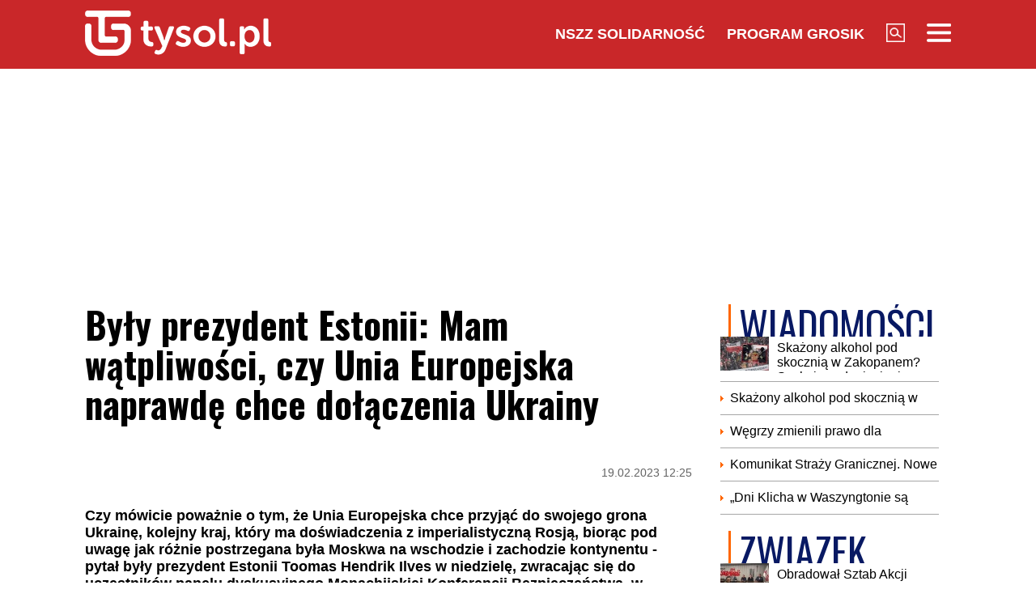

--- FILE ---
content_type: text/html; charset=UTF-8
request_url: https://www.tysol.pl/a99727-byly-prezydent-estonii-mam-watpliwosci-czy-unia-europejska-naprawde-chce-dolaczenia-ukrainy
body_size: 17545
content:
<!DOCTYPE html>
<html lang="pl">
<head>
  <title>Były prezydent Estonii: Mam wątpliwości, czy Unia Europejska naprawdę chce dołączenia Ukrainy</title>
  <meta http-equiv="content-type" content="text/html;charset=UTF-8" />
  <meta charset="utf-8" />
  <meta name="viewport" content="width=device-width, initial-scale=1.0, maximum-scale=1.0, user-scalable=no" />
  <meta http-equiv="Refresh" content="900" />
    <meta name="robots" content="max-image-preview:large"/>
  <meta name="description" content="Czy m&oacute;wicie poważnie o tym, że Unia Europejska chce przyjąć do swojego grona Ukrainę, kolejny kraj, kt&oacute;ry ma doświadczenia z imperialistyczną Rosją, biorąc pod uwagę jak r&oacute;żnie postrzegana była Moskwa na wschodzie i zachodzie kontynentu - pytał były prezydent Estonii Toomas Hendrik Ilves w niedzielę, zwracając się do uczestnik&oacute;w panelu dyskusyjnego Monachijskiej Konferencji Bezpieczeństwa, w kt&oacute;rym wziął udział szef dyplomacji UE Josep Borrell."/>
  <meta name="keywords" content="Estonia,UE,Ukraina,Polska"/>
  <meta property="og:type" content="article"/>
  <meta property="og:locale" content="pl_PL"/>
  <meta property="og:site_name" content="TYSOL.PL"/>
  <meta property="fb:app_id" content="356821701417716"/>
  <meta property="og:title" content="Były prezydent Estonii: Mam wątpliwości, czy Unia Europejska naprawdę chce dołączenia Ukrainy"/>
  <meta property="og:description" content="Czy m&oacute;wicie poważnie o tym, że Unia Europejska chce przyjąć do swojego grona Ukrainę, kolejny kraj, kt&oacute;ry ma doświadczenia z imperialistyczną Rosją, biorąc pod uwagę jak r&oacute;żnie postrzegana była Moskwa na wschodzie i zachodzie kontynentu - pytał były prezydent Estonii Toomas Hendrik Ilves w niedzielę, zwracając się do uczestnik&oacute;w panelu dyskusyjnego Monachijskiej Konferencji Bezpieczeństwa, w kt&oacute;rym wziął udział szef dyplomacji UE Josep Borrell."/>
  <meta property="og:image" content="https://www.tysol.pl/imgcache/1200x630/c/uploads/news/99727/16768060491a8ade8a26fe3b790ab589.png"/>
  <meta property="og:image:width" content="1200"/>
  <meta property="og:image:height" content="630"/>
  <meta property="og:image:alt" content="Były prezydent Estonii: Mam wątpliwości, czy Unia Europejska naprawdę chce dołączenia Ukrainy"/>
  <meta property="og:published_time" content="Sun, 19 Feb 2023 12:25:00 +0100"/>
  <meta property="og:url" content="/a99727-byly-prezydent-estonii-mam-watpliwosci-czy-unia-europejska-naprawde-chce-dolaczenia-ukrainy"/>
  <meta name="twitter:card" content="summary_large_image"/>
  <meta name="twitter:title" content="Były prezydent Estonii: Mam wątpliwości, czy Unia Europejska naprawdę chce dołączenia Ukrainy"/>
  <meta name="twitter:description" content="Czy m&oacute;wicie poważnie o tym, że Unia Europejska chce przyjąć do swojego grona Ukrainę, kolejny kraj, kt&oacute;ry ma doświadczenia z imperialistyczną Rosją, biorąc pod uwagę jak r&oacute;żnie postrzegana była Moskwa na wschodzie i zachodzie kontynentu - pytał były prezydent Estonii Toomas Hendrik Ilves w niedzielę, zwracając się do uczestnik&oacute;w panelu dyskusyjnego Monachijskiej Konferencji Bezpieczeństwa, w kt&oacute;rym wziął udział szef dyplomacji UE Josep Borrell."/>
  <meta name="twitter:image" content="https://www.tysol.pl/imgcache/1200x630/c/uploads/news/99727/16768060491a8ade8a26fe3b790ab589.png"/>
  <meta name="twitter:image:alt" content="Były prezydent Estonii: Mam wątpliwości, czy Unia Europejska naprawdę chce dołączenia Ukrainy"/>
  <link type="image/x-icon" href="https://www.tysol.pl/files/tysol/favicon.ico" rel="shortcut icon"/>
  <link rel="preconnect" href="https://fonts.gstatic.com/" />
  <link rel="preconnect" href="https://fonts.gstatic.com/" crossorigin />
  <link href="https://fonts.googleapis.com/css?family=Oswald:700Roboto:400,700&subset=latin-ext&display=swap" rel="stylesheet"/>
    <link rel="canonical" href="https://www.tysol.pl/a99727-byly-prezydent-estonii-mam-watpliwosci-czy-unia-europejska-naprawde-chce-dolaczenia-ukrainy"/>
  <link href="https://www.tysol.pl/imgcache/750x530/c/uploads/news/99727/16768060491a8ade8a26fe3b790ab589.png" as="image" rel="preload"/>
  <link href="https://www.tysol.pl/imgcache/750x530/c/uploads/news/99727/16768060491a8ade8a26fe3b790ab589.png" as="image" rel="preload"/>
    <link rel="stylesheet" href="/css/tysol,article,1.css?type=link&serial=0123456789">
      <script async src="//cmp.optad360.io/items/0a1824b0-3b0f-448f-a41c-a53f3d1fcefc.min.js" type="d4cb4999f4c99b689f8ccf85-text/javascript"></script>
  <script async src="//get.optad360.io/sf/12856973-14dd-4ae7-bfc7-4bbe039c64fc/plugin.min.js" type="d4cb4999f4c99b689f8ccf85-text/javascript"></script>
  
  <!-- (C)2000-2020 Gemius SA - gemiusPrism  / Wezel zbiorczy pp.tysol.pl/Strona glowna serwisu -->
  <script type="d4cb4999f4c99b689f8ccf85-text/javascript">
    <!--//--><![CDATA[//><!--
    var pp_gemius_identifier = 'zNE1LPirOaPDppB6cQwz8sQ8.ji_IAcXFH6Z5_0pzpP.X7';
    // lines below shouldn't be edited
    function gemius_pending(i) { window[i] = window[i] || function() {var x = window[i+'_pdata'] = window[i+'_pdata'] || []; x[x.length]=arguments;};};gemius_pending('gemius_hit'); gemius_pending('gemius_event'); gemius_pending('pp_gemius_hit'); gemius_pending('pp_gemius_event');(function(d,t) {try {var gt=d.createElement(t),s=d.getElementsByTagName(t)[0],l='http'+((location.protocol=='https:')?'s':''); gt.setAttribute('async','async');gt.setAttribute('defer','defer'); gt.src=l+'://gapl.hit.gemius.pl/xgemius.js'; s.parentNode.insertBefore(gt,s);} catch (e) {}})(document,'script');
    //--><!]]>
  </script>

  <!-- MARFEEL CODE START -->
  <script type="d4cb4999f4c99b689f8ccf85-text/javascript">
	!function(){"use strict";function e(e){var t=!(arguments.length>1&&void 0!==arguments[1])||arguments[1],c=document.createElement("script");c.src=e,t?c.type="module":(c.async=!0,c.type="text/javascript",c.setAttribute("nomodule",""));var n=document.getElementsByTagName("script")[0];n.parentNode.insertBefore(c,n)}!function(t,c){!function(t,c,n){var a,o,r;n.accountId=c,null!==(a=t.marfeel)&&void 0!==a||(t.marfeel={}),null!==(o=(r=t.marfeel).cmd)&&void 0!==o||(r.cmd=[]),t.marfeel.config=n;var i="https://sdk.mrf.io/statics";e("".concat(i,"/marfeel-sdk.js?id=").concat(c),!0),e("".concat(i,"/marfeel-sdk.es5.js?id=").concat(c),!1)}(t,c,arguments.length>2&&void 0!==arguments[2]?arguments[2]:{})}(window,2963,{} /*config*/)}();
</script>
  <!-- MARFEEL CODE END -->

  <!-- (C)2000-2020 Gemius SA - gemiusPrism  / Wezel zbiorczy pp.tysol.pl/podstrony -->
  <script type="d4cb4999f4c99b689f8ccf85-text/javascript">
    <!--//--><![CDATA[//><!--
    var pp_gemius_identifier = '0nWbia9.pAlUpILsl_6Mr6R..q3urgb7dJEPbfUoo2b.x7';
    // lines below shouldn't be edited
    function gemius_pending(i) { window[i] = window[i] || function() {var x = window[i+'_pdata'] = window[i+'_pdata'] || []; x[x.length]=arguments;};};gemius_pending('gemius_hit'); gemius_pending('gemius_event'); gemius_pending('pp_gemius_hit'); gemius_pending('pp_gemius_event');(function(d,t) {try {var gt=d.createElement(t),s=d.getElementsByTagName(t)[0],l='http'+((location.protocol=='https:')?'s':''); gt.setAttribute('async','async');gt.setAttribute('defer','defer'); gt.src=l+'://gapl.hit.gemius.pl/xgemius.js'; s.parentNode.insertBefore(gt,s);} catch (e) {}})(document,'script');
    //--><!]]>
  </script>
<!-- Global site tag (gtag.js) - Google Analytics -->
<script async src="https://www.googletagmanager.com/gtag/js?id=G-LRDM8C27YR" type="d4cb4999f4c99b689f8ccf85-text/javascript"></script>
<script type="d4cb4999f4c99b689f8ccf85-text/javascript">
  window.dataLayer = window.dataLayer || [];
  function gtag(){dataLayer.push(arguments);}
  gtag('js', new Date());

  gtag('config', 'G-LRDM8C27YR');
</script>

<!-- PushAlert -->
<script type="d4cb4999f4c99b689f8ccf85-text/javascript">
(function(d, t) {
var g = d.createElement(t),
s = d.getElementsByTagName(t)[0];
g.src = "https://cdn.pushalert.co/integrate_a06ff64f961fee13b7a1e81e1d513ea9.js";
s.parentNode.insertBefore(g, s);
}(document, "script"));
</script>
<!-- End PushAlert -->


<script type="application/ld+json">
{
  "@context": "https://schema.org",
  "@graph": [
    {
      "@type": "Organization",
      "@id": "https://www.tysol.pl/#organization",
      "name": "TYSOL.PL",
      "url": "https://www.tysol.pl/",
      "logo": {
        "@type": "ImageObject",
        "url": "https://www.tysol.pl/files/tysol/images/tysol_230.png" 
      },
      "sameAs": [
        "https://www.facebook.com/tygodniksolidarnosc",
        "https://x.com/tysolpl" 
      ]
    },
    {
      "@type": "WebSite",
      "@id": "https://www.tysol.pl/#website",
      "url": "https://www.tysol.pl/",
      "name": "TYSOL.PL",
      "publisher": { "@id": "https://www.tysol.pl/#organization" },
      "inLanguage": "pl-PL"
    },
    {
      "@type": "WebPage",
      "@id": "https://www.tysol.pl/a99727-byly-prezydent-estonii-mam-watpliwosci-czy-unia-europejska-naprawde-chce-dolaczenia-ukrainy#webpage",
      "url": "https://www.tysol.pl/a99727-byly-prezydent-estonii-mam-watpliwosci-czy-unia-europejska-naprawde-chce-dolaczenia-ukrainy",
      "name": "By\u0142y prezydent Estonii: Mam w\u0105tpliwo\u015bci, czy Unia Europejska naprawd\u0119 chce do\u0142\u0105czenia Ukrainy",
      "inLanguage": "pl-PL" 
    },
    {
      "@type": "NewsArticle",
      "@id": "https://www.tysol.pl/a99727-byly-prezydent-estonii-mam-watpliwosci-czy-unia-europejska-naprawde-chce-dolaczenia-ukrainy#article",
      "mainEntityOfPage": { "@id": "https://www.tysol.pl/a99727-byly-prezydent-estonii-mam-watpliwosci-czy-unia-europejska-naprawde-chce-dolaczenia-ukrainy#webpage" },
      "headline": "By\u0142y prezydent Estonii: Mam w\u0105tpliwo\u015bci, czy Unia Europejska naprawd\u0119 chce do\u0142\u0105czenia Ukrainy",
      "datePublished": "2023-02-19T11:25:00+00:00",
      "dateModified": "2023-02-19T11:25:00+00:00",
      "description": "Czy m\u00f3wicie powa\u017cnie o tym, \u017ce Unia Europejska chce przyj\u0105\u0107 do swojego grona Ukrain\u0119, kolejny kraj, kt\u00f3ry ma do\u015bwiadczenia z imperialistyczn\u0105 Rosj\u0105, bior\u0105c pod uwag\u0119 jak r\u00f3\u017cnie postrzegana by\u0142a Moskwa na wschodzie i zachodzie kontynentu - pyta\u0142 by\u0142y prezydent Estonii Toomas Hendrik Ilves w niedziel\u0119, zwracaj\u0105c si\u0119 do uczestnik\u00f3w panelu dyskusyjnego Monachijskiej Konferencji Bezpiecze\u0144stwa, w kt\u00f3rym wzi\u0105\u0142 udzia\u0142 szef dyplomacji UE Josep Borrell.\r\n",
      "image": {"@type":"ImageObject","url":"https:\/\/www.tysol.pl\/uploads\/news\/99727\/16768060491a8ade8a26fe3b790ab589.png","width":1412,"height":1028},
      "author": { "@type": "Person", "name": "Marlena Nowakowska" },
      "articleSection": "Wiadomości",
      "keywords": ["Estonia","UE","Ukraina","Polska"],

      "articleBody": "<p>\"Wschodni Europejczycy byli w przesz\u0142o\u015bci nazywani pod\u017cegaczami wojennymi, wszczynaj\u0105cymi fa\u0142szywy alarm. Czy m\u00f3wicie powa\u017cnie o tym, \u017ce Unia Europejska chce w\u0142\u0105czenia kolejnych spo\u015br\u00f3d nas, tych kt\u00f3rzy maj\u0105 do\u015bwiadczenie imperialistycznej Rosji?\" - zapyta\u0142 znajduj\u0105cy si\u0119 w\u015br\u00f3d publiczno\u015bci debaty Ilves.<\/p><h2>Polacy inaczej postrzegaj\u0105 Rosj\u0119<\/h2><p>Doda\u0142, \u017ce Polacy, Esto\u0144czycy i inne narody, kt\u00f3re w przesz\u0142o\u015bci znajdowa\u0142y si\u0119 w rosyjskiej strefie wp\u0142yw\u00f3w, zupe\u0142nie inaczej postrzegaj\u0105 Rosj\u0119 ni\u017c kraje Zachodu.<\/p><p>Josep Borrell, kt\u00f3ry zaznaczy\u0142, \u017ce nie by\u0142 przygotowany na pytania dotycz\u0105ce przysz\u0142o\u015bci Ukrainy w Unii Europejskiej, poniewa\u017c panel, w kt\u00f3rym uczestniczy\u0142 mia\u0142 dotyczy\u0107 przede wszystkim obronno\u015bci i architektury bezpiecze\u0144stwa w Europie, potwierdzi\u0142, \u017ce plany przy\u0142\u0105czenia Ukrainy do Unii s\u0105 powa\u017cne.<\/p><p>\"Ukraina, Mo\u0142dawia, a potem Gruzja zostan\u0105 cz\u0142onkami Unii Europejskiej, jednak istniej\u0105 pewne wymagania\" - powiedzia\u0142 Borrell.<\/p><p>Wysoki przedstawiciel UE ds. zagranicznych podkre\u015bli\u0142, \u017ce procedury w\u0142\u0105czenia Ukrainy do UE przebiegn\u0105 tak szybko, jak to b\u0119dzie mo\u017cliwe, ale musz\u0105 zosta\u0107 spe\u0142nione pewne warunki, podobnie jak w przypadku innych kraj\u00f3w kandyduj\u0105cych.<\/p><p>Obecni w\u015br\u00f3d publiczno\u015bci przedstawiciele ukrai\u0144skiej polityki i medi\u00f3w dopytywali wcze\u015bniej o mo\u017cliwo\u015b\u0107 specjalnego potraktowania Ukrainy i przyspieszenia jej procesu akcesyjnego.\u00a0<\/p>"
    }
  ]
}
</script>
<script src="https://jsc.mgid.com/site/1039336.js" async type="d4cb4999f4c99b689f8ccf85-text/javascript"></script>
</head>
<body>

<header id="header" class="fixed">
    <div id="header-tysol">
        <div class="header_logo"><a href="/"><img src="/files/tysol/images/tysol_230.png"/></a></div>
        <nav class="header_links" id="topmenu">
            <ul class="header_links_group">
                                          
                            <li class="header_links_item link hide_on_mobile_when_max_800"><a href="//www.solidarnosc.org.pl/" target="_blank">NSZZ Solidarność</a></li>
              <li class="header_links_item link hide_on_mobile_when_max_800"><a href="//tysol.pl/grosik/" target="_blank">Program Grosik</a></li>
                            <li class="header_links_item link"><img src="/files/tysol/images/Lupa.png" width="23" height="23" class="pointer" onclick="if (!window.__cfRLUnblockHandlers) return false; search()" data-cf-modified-d4cb4999f4c99b689f8ccf85-="" /></li>
              <li class="header_links_item link"><img src="/files/tysol/images/hamburger.png" width="30" height="23" class="pointer" onclick="if (!window.__cfRLUnblockHandlers) return false; menu()" data-cf-modified-d4cb4999f4c99b689f8ccf85-="" /></li>
            </ul>
        </nav>
    </div>
    <div class="page_wrapper">
      <div class="menu-outer">
        <div id="menu">
          <button class="menu_close" onclick="if (!window.__cfRLUnblockHandlers) return false; menu()" data-cf-modified-d4cb4999f4c99b689f8ccf85-="">X</button>
            <div class="row">
                <div class="col-12 col-md-4">
                    <ul>
                      <li><a href="/d1-wiadomosci">Wiadomości</a></li>
                      <li><a href="/d2-zwiazek">Związek</a></li>
                      <li><a href="/k18-Gospodarka">Gospodarka</a></li>
                      <li><a href="/d12-Finanse">Finanse</a></li>
                      <li><a href="/d3-tygodnik-solidarnosc">Tygodnik Solidarność</a></li>
                      <li><a href="/k20-Wiara">Wiara</a></li>
                      <li><a href="/d4-rozrywka">Rozrywka</a></li>
                      <li><a href="/k29-styl-zycia">Styl życia</a></li>
                      <!-- 
                      TODO hideandseek 
                      -->
                                           
                    </ul>
                </div>
                <div class="col-12 col-md-4">
                    <ul>
                      <li><a href="/blogi/">Blogi</a></li>
                      <li><a href="/opinie/">Opinie</a></li>
                      <li><a href="/k22-Kultura">Kultura</a></li>
                      <li><a href="/k17-Polityka">Polityka</a></li>
                      <li><a href="/k21-Sport">Sport</a></li>
                      <li><a href="/k23-Nauka">Nauka</a></li>
                      <li><a href="/k24-Prawo">Prawo</a></li>
                      <li><a href="/k19-Historia">Historia</a></li>
                    </ul>
                </div>
                <div class="col-12 col-md-4">
                  <ul>
                    <li><a href="/marsz-godnosci">Marsz Godności</a></li>
                    <li><a href="/k103-emerytury-stazowe" target="_blank">Emerytury Stażowe</a></li>
                    <li><a href="https://www.tysol.pl/s6-prenumerata-tygodnika-solidarnosc">Prenumerata</a></li>
                  </ul>
                </div>
            </div>
        </div>
      
    </div>
    </div>
  <div id="header_bottom">
    <div id="search_box_google">
      <form action="/szukaj/" method="POST">
        <script async src="https://cse.google.com/cse.js?cx=51a2d224e7b0857b8" type="d4cb4999f4c99b689f8ccf85-text/javascript"></script>
        <div class="container">
          <div class="row">
            <div class="col">
              <div class="gcse-search"></div>
            </div>
          </div>
        </div>
      </form>
    </div>
  </div>
</header>
<div class="header_space"></div>
<script type="d4cb4999f4c99b689f8ccf85-text/javascript">
<!--

    var scrollTop = 0;
    var headerFixed = false;
    var header = document.getElementById('header');
    var minified = false;
    var maxified = true;
	window.onscroll = function (e) {
        scrollTop = (window.pageYOffset !== undefined) ? window.pageYOffset : (document.documentElement || document.body.parentNode || document.body).scrollTop;  
    
    if (scrollTop>1000) {
      if (maxified) {
        $('#header-tysol').animate({
          height: "65px"
        }, 100, function () {
          maxified = false;
          minified = true;
        });
      }
    } else {
      if (minified) {
        $('#header-tysol').animate({
          height: "85px"
        },100,function(){
          minified = false;
          maxified = true;
        });
      }
    }
    
    }

    function menu() {
        $('#menu').slideToggle(300);
      $('#search_box_google').slideUp(300);
    }
    function search() {
      $('#search_box_google').slideToggle(300);
      $('#menu').slideUp(300);
    }
-->
</script>

<div class="ideo-desktop">
  <div class="page_wrapper">
    <div class="mb"></div>
    <div id="ads-art-bill" style="display: block; min-height: 250px; margin: 0 auto 20px auto;"></div>
    <div class="row article_page_wrapper_row">
      <div class="col">
        <article id="article">
          <h1>Były prezydent Estonii: Mam wątpliwości, czy Unia Europejska naprawdę chce dołączenia Ukrainy</h1>
<style type="text/css">
<!--
	.body img {
	   max-width: 100% !important;
       height: auto;
	}
    .galleryBox {   
        display: flex;
        flex-wrap: wrap;
    }
    .galleryItem {
        width: 25%;
        border: 2px solid white;
        box-sizing: border-box;
        -moz-box-sizing: border-box;
        -webkit-box-sizing: border-box;
    }
}
    
-->
</style>
<div class="article_toolbar_top" style="height: 47px;">
    <div class="article_share">
    </div>
    <div class="article_info">
        <div class="article_date">19.02.2023 12:25</div>
    </div>
</div>

<div class="lead">Czy mówicie poważnie o tym, że Unia Europejska chce przyjąć do swojego grona Ukrainę, kolejny kraj, który ma doświadczenia z imperialistyczną Rosją, biorąc pod uwagę jak różnie postrzegana była Moskwa na wschodzie i zachodzie kontynentu - pytał były prezydent Estonii Toomas Hendrik Ilves w niedzielę, zwracając się do uczestników panelu dyskusyjnego Monachijskiej Konferencji Bezpieczeństwa, w którym wziął udział szef dyplomacji UE Josep Borrell.
</div>


        
<div class="article_image">
      <img src="https://www.tysol.pl/imgcache/750x530/c/uploads/news/99727/16768060491a8ade8a26fe3b790ab589.png" class="img-responsive"  alt="UE"/>
  </div>
<div class="image_desc">
    <div class="image_info">UE / pixabay.com</div>
</div>

                


<aside>
  </aside>

<div class="body"><p>"Wschodni Europejczycy byli w przeszłości nazywani podżegaczami wojennymi, wszczynającymi fałszywy alarm. Czy mówicie poważnie o tym, że Unia Europejska chce włączenia kolejnych spośród nas, tych którzy mają doświadczenie imperialistycznej Rosji?" - zapytał znajdujący się wśród publiczności debaty Ilves.</p>

<h2>Polacy inaczej postrzegają Rosję</h2>

<p>Dodał, że Polacy, Estończycy i inne narody, które w przeszłości znajdowały się w rosyjskiej strefie wpływów, zupełnie inaczej postrzegają Rosję niż kraje Zachodu.</p>

<p>Josep Borrell, który zaznaczył, że nie był przygotowany na pytania dotyczące przyszłości Ukrainy w Unii Europejskiej, ponieważ panel, w którym uczestniczył miał dotyczyć przede wszystkim obronności i architektury bezpieczeństwa w Europie, potwierdził, że plany przyłączenia Ukrainy do Unii są poważne.</p>

<p>"Ukraina, Mołdawia, a potem Gruzja zostaną członkami Unii Europejskiej, jednak istnieją pewne wymagania" - powiedział Borrell.</p>

<p>Wysoki przedstawiciel UE ds. zagranicznych podkreślił, że procedury włączenia Ukrainy do UE przebiegną tak szybko, jak to będzie możliwe, ale muszą zostać spełnione pewne warunki, podobnie jak w przypadku innych krajów kandydujących.</p>

<p>Obecni wśród publiczności przedstawiciele ukraińskiej polityki i mediów dopytywali wcześniej o możliwość specjalnego potraktowania Ukrainy i przyspieszenia jej procesu akcesyjnego. </p>
</div>

<br />
<div class="article_footer">
    <ul>
        <li>Autor: MN,PAP</li>        <li>Źródło: PAP</li>
        <li>Data: 19.02.2023 12:25</li>
        <li>Tagi: Estonia, UE, Ukraina, Polska</li>
    </ul>
</div>
        </article>

        <div class="row mb">
          <div class="col-12">
                      </div>
        </div>

        <div style="" data-width="100%" class="fb-comments" data-href="https://www.tysol.pl/a99727-byly-prezydent-estonii-mam-watpliwosci-czy-unia-europejska-naprawde-chce-dolaczenia-ukrainy" data-numposts="5"></div>

        <p>&nbsp;</p>
        <div class="section_name">POLECANE</div>
        <div class="row">
          <a href="/a152505-niemcy-wysla-zolnierzy-na-grenlandie" target="_self"><div class="news-item news-item-mobile news-item-size-3 title-right mb news-gradient">
  <div class="news-item-image">
    <img src="https://www.tysol.pl/imgcache/300x225/c/uploads/news/152505/1768427333523c8d209a07aed9242223.jpg" alt="Niemcy wyślą żołnierzy na Grenlandię" width="300"  height="225"  class="img-responsive"/>
    <span class="news-item-badge ">z ostatniej chwili</span>
    <div class="news-triangle"><div class="news-triangle-inner"></div></div>
  </div>
  <div class="news-item-info">
    <div class="news-item-info-outer">
      <div class="news-item-info-inner">
        <div class="news-item-info-title">
          <span class="news-title">Niemcy wyślą żołnierzy na Grenlandię</span>
        </div>
                  <p class="news-lead">Niemcy wyślą w czwartek na Grenlandię kilkunastu żołnierzy Bundeswehry – poinformował w środę rzecznik niemieckiego rządu. Zgodnie z jego słowami ma to być misja rozpoznawcza.</p>
              </div>
    </div>
  </div>
</div></a><a href="/a152504-komunikat-dla-mieszkancow-woj-podkarpackiego" target="_self"><div class="news-item news-item-mobile news-item-size-3 title-right mb news-gradient">
  <div class="news-item-image">
    <img src="https://www.tysol.pl/imgcache/300x225/c/uploads/news/152504/1768426295fbdf3ee5abbcd0a53114c9.jpg" alt="Komunikat dla mieszkańców woj. podkarpackiego" width="300"  height="225"  class="img-responsive"/>
    <span class="news-item-badge ">z ostatniej chwili</span>
    <div class="news-triangle"><div class="news-triangle-inner"></div></div>
  </div>
  <div class="news-item-info">
    <div class="news-item-info-outer">
      <div class="news-item-info-inner">
        <div class="news-item-info-title">
          <span class="news-title">Komunikat dla mieszkańców woj. podkarpackiego</span>
        </div>
                  <p class="news-lead">Zarząd Województwa Podkarpackiego przyjął uchwałę o przyznaniu Andrzejowi Dudzie Odznaki Honorowej "Zasłużony dla Województwa Podkarpackiego" oraz pozytywnie zaopiniował aktualizację strategii "Dorzecze Wisłoki".</p>
              </div>
    </div>
  </div>
</div></a><a href="/a152503-trzy-malpki-w-brukseli" target="_self"><div class="news-item news-item-mobile news-item-size-3 title-right mb news-gradient">
  <div class="news-item-image">
    <img src="https://www.tysol.pl/imgcache/300x225/c/uploads/news/152503/17684246876c5f64747ba1804b6f6299.jpg" alt="Trzy małpki w Brukseli" width="300"  height="225"  class="img-responsive"/>
    <span class="news-item-badge ">tylko u nas</span>
    <div class="news-triangle"><div class="news-triangle-inner"></div></div>
  </div>
  <div class="news-item-info">
    <div class="news-item-info-outer">
      <div class="news-item-info-inner">
        <div class="news-item-info-title">
          <span class="news-title">Trzy małpki w Brukseli</span>
        </div>
                  <p class="news-lead">Japońskie przysłowie o trzech małpach – Mizaru, Kikazaru i Iwazaru – miało być przestrogą moralną, a stało się dziś trafną metaforą politycznej hipokryzji. „Nie widzę nic złego, nie słyszę nic złego, nie mówię nic złego” – to już nie tylko ludowa mądrość, lecz brutalna praktyka i zasada funkcjonowania brukselskich elit wobec tego, co dzieje się w Polsce. Zwłaszcza wtedy, gdy władzę sprawują „właściwi ludzie”.</p>
              </div>
    </div>
  </div>
</div></a><a href="/a152502-trump-mowi-o-iranie-zostalismy-poinformowani" target="_self"><div class="news-item news-item-mobile news-item-size-3 title-right mb news-gradient">
  <div class="news-item-image">
    <img src="https://www.tysol.pl/imgcache/300x225/c/uploads/news/152502/176842505854d1de74359480490029e6.jpg" alt="Trump mówi o Iranie. Zostaliśmy poinformowani" width="300"  height="225"  class="img-responsive"/>
    <span class="news-item-badge ">z ostatniej chwili</span>
    <div class="news-triangle"><div class="news-triangle-inner"></div></div>
  </div>
  <div class="news-item-info">
    <div class="news-item-info-outer">
      <div class="news-item-info-inner">
        <div class="news-item-info-title">
          <span class="news-title">Trump mówi o Iranie. "Zostaliśmy poinformowani"</span>
        </div>
                  <p class="news-lead">– Zostaliśmy poinformowani dość stanowczo – ale dowiemy się, co to wszystko oznacza – że zabójstwa w Iranie zostały wstrzymane i nie ma planów egzekucji – poinformował w środę wieczorem Donald Trump.</p>
              </div>
    </div>
  </div>
</div></a><a href="/a152499-za-nami-konferencja-pt-czy-czlowiek-ma-wplyw-na-klimat" target="_self"><div class="news-item news-item-mobile news-item-size-3 title-right mb news-gradient">
  <div class="news-item-image">
    <img src="https://www.tysol.pl/imgcache/300x225/c/uploads/news/152499/1768420507687976e7dcd7227cdb9a37.png" alt="Za nami konferencja pt. Czy człowiek ma wpływ na klimat?" width="300"  height="225"  class="img-responsive"/>
    <span class="news-item-badge ">Wiadomości</span>
    <div class="news-triangle"><div class="news-triangle-inner"></div></div>
  </div>
  <div class="news-item-info">
    <div class="news-item-info-outer">
      <div class="news-item-info-inner">
        <div class="news-item-info-title">
          <span class="news-title">Za nami konferencja pt. "Czy człowiek ma wpływ na klimat?"</span>
        </div>
                  <p class="news-lead">Konferencja pt. "Czy człowiek ma wpływ na klimat?", zorganizowana przez Instytut Studiów Doktrynalnych, odbyła się dziś w Sejmie RP.</p>
              </div>
    </div>
  </div>
</div></a><a href="/a152497-reuters-interwencja-usa-w-iranie-moze-nastapic-w-ciagu-najblizszej-doby" target="_self"><div class="news-item news-item-mobile news-item-size-3 title-right mb news-gradient">
  <div class="news-item-image">
    <img src="https://www.tysol.pl/imgcache/300x225/c/uploads/news/152497/17684188380e48328b328a03b9d0486c.jpg" alt="Reuters: Interwencja USA w Iranie może nastąpić w ciągu najbliższej doby" width="300"  height="225"  class="img-responsive"/>
    <span class="news-item-badge ">z ostatniej chwili</span>
    <div class="news-triangle"><div class="news-triangle-inner"></div></div>
  </div>
  <div class="news-item-info">
    <div class="news-item-info-outer">
      <div class="news-item-info-inner">
        <div class="news-item-info-title">
          <span class="news-title">Reuters: Interwencja USA w Iranie może nastąpić w ciągu najbliższej doby</span>
        </div>
                  <p class="news-lead">Amerykańska interwencja w Iranie może nastąpić w ciągu najbliższych 24 godzin – napisała w środę wieczorem agencja Reutera, powołując się na zachodnich urzędników. Dowódca irańskiej gwardii rewolucyjnej zapowiedział, że Teheran "zdecydowanie" odpowie na ewentualny atak USA lub Izraela.</p>
              </div>
    </div>
  </div>
</div></a><a href="/a152496-polacy-powinni-natychmiast-opuscic-iran-pilny-komunikat-msz" target="_self"><div class="news-item news-item-mobile news-item-size-3 title-right mb news-gradient">
  <div class="news-item-image">
    <img src="https://www.tysol.pl/imgcache/300x225/c/uploads/news/152496/1768423382f97e3e942e44b8edda53dd.jpg" alt="Polacy powinni natychmiast opuścić Iran. Pilny komunikat MSZ" width="300"  height="225"  class="img-responsive"/>
    <span class="news-item-badge ">z ostatniej chwili</span>
    <div class="news-triangle"><div class="news-triangle-inner"></div></div>
  </div>
  <div class="news-item-info">
    <div class="news-item-info-outer">
      <div class="news-item-info-inner">
        <div class="news-item-info-title">
          <span class="news-title">Polacy powinni natychmiast opuścić Iran. Pilny komunikat MSZ</span>
        </div>
                  <p class="news-lead">Ministerstwo Spraw Zagranicznych apeluje o natychmiastowe opuszczenie Iranu oraz odradza wszelkie podróże do tego państwa – poinformował w środę wieczorem polskie ministerstwo spraw zagranicznych.</p>
              </div>
    </div>
  </div>
</div></a><a href="/a152494-niepokojace-znalezisko-komunikat-strazy-granicznej" target="_self"><div class="news-item news-item-mobile news-item-size-3 title-right mb news-gradient">
  <div class="news-item-image">
    <img src="https://www.tysol.pl/imgcache/300x225/c/uploads/news/152494/176841455938c51daca847906902b478.jpg" alt="Niepokojące znalezisko. Komunikat Straży Granicznej" width="300"  height="225"  class="img-responsive"/>
    <span class="news-item-badge ">z ostatniej chwili</span>
    <div class="news-triangle"><div class="news-triangle-inner"></div></div>
  </div>
  <div class="news-item-info">
    <div class="news-item-info-outer">
      <div class="news-item-info-inner">
        <div class="news-item-info-title">
          <span class="news-title">Niepokojące znalezisko. Komunikat Straży Granicznej</span>
        </div>
                  <p class="news-lead">Ponad 60 dokumentów tożsamości ujawniono w mieszkaniu Polki zaangażowanej w udzielanie pomocy cudzoziemcom na granicy z Białorusią – poinformowała Straż Graniczna.</p>
              </div>
    </div>
  </div>
</div></a><a href="/a152492-szwecja-wysle-wojska-na-grenlandie" target="_self"><div class="news-item news-item-mobile news-item-size-3 title-right mb news-gradient">
  <div class="news-item-image">
    <img src="https://www.tysol.pl/imgcache/300x225/c/uploads/news/152492/1768412718a6713924c81412074cd247.jpg" alt="Szwecja wyśle wojska na Grenlandię" width="300"  height="225"  class="img-responsive"/>
    <span class="news-item-badge ">z ostatniej chwili</span>
    <div class="news-triangle"><div class="news-triangle-inner"></div></div>
  </div>
  <div class="news-item-info">
    <div class="news-item-info-outer">
      <div class="news-item-info-inner">
        <div class="news-item-info-title">
          <span class="news-title">Szwecja wyśle wojska na Grenlandię</span>
        </div>
                  <p class="news-lead">Szwedzkie wojsko wniesie wkład w duńskie działania obronne na Grenlandii – poinformował w środę premier Szwecji Ulf Kristersson. Wcześniej rząd w Kopenhadze oświadczył, że wojska Danii i państw NATO zwiększają obecność na Grenlandii.</p>
              </div>
    </div>
  </div>
</div></a><a href="/a152490-zurek-grozi-zgloszeniem-sprawy-azylu-zbigniewa-ziobry-do-tsue" target="_self"><div class="news-item news-item-mobile news-item-size-3 title-right mb news-gradient">
  <div class="news-item-image">
    <img src="https://www.tysol.pl/imgcache/300x225/c/uploads/news/152490/176840966747b37e273a19df5698e4b3.jpg" alt="Żurek grozi zgłoszeniem sprawy azylu Zbigniewa Ziobry do TSUE" width="300"  height="225"  class="img-responsive"/>
    <span class="news-item-badge ">z ostatniej chwili</span>
    <div class="news-triangle"><div class="news-triangle-inner"></div></div>
  </div>
  <div class="news-item-info">
    <div class="news-item-info-outer">
      <div class="news-item-info-inner">
        <div class="news-item-info-title">
          <span class="news-title">Żurek grozi zgłoszeniem sprawy azylu Zbigniewa Ziobry do TSUE</span>
        </div>
                  <p class="news-lead">Minister sprawiedliwości Waldemar Żurek powiedział w środę, że nie wyklucza skierowania skargi na Węgry do Trybunału Sprawiedliwości UE w związku z udzieleniem azylu Zbigniewowi Ziobrze. Jak jednak zastrzegł, najpierw chce zobaczyć dokument, który poświadczałby, że Ziobro taki azyl rzeczywiście dostał.</p>
              </div>
    </div>
  </div>
</div></a>        </div>
      </div>
      <div class="col w300">
        <div id="column_right" class="container">
  <div class="row">
    <div class="col-12">
      <div class="section_name uppercase">
  <a href="/d1-wiadomosci"  style="color: #081963;">  Wiadomości  </a></div>      <div class="scroll_box mb scroll_box_220">
  <div class="scrollbar-macosx">
    <div class="row m-0">
      <div class="news_links_foto">
                <a href="/a152489-skazony-alkohol-pod-skocznia-w-zakopanem-szokujace-doniesienia">
          <img src="https://www.tysol.pl/imgcache/60x42/c/uploads/news/152489/176840827794328f27da587d4fd045ca.jpg" alt="Skażony alkohol pod skocznią w Zakopanem? Szokujące doniesienia" width="60"  height="42"  style="margin-right: 10px; float: left;"/>
          <span class="news_min_title">Skażony alkohol pod skocznią w Zakopanem? Szokujące doniesienia</span>
        </a>
      </div>
      <ul class="news_links">
                  <li><a href="/a152489-skazony-alkohol-pod-skocznia-w-zakopanem-szokujace-doniesienia">Skażony alkohol pod skocznią w Zakopanem? Szokujące doniesienia</a></li>
                  <li><a href="/a152488-wegrzy-zmienili-prawo-dla-zbigniewa-ziobry-sensacyjne-doniesienia">Węgrzy zmienili prawo dla Zbigniewa Ziobry? Sensacyjne doniesienia</a></li>
                  <li><a href="/a152486-komunikat-strazy-granicznej-nowe-doniesienia-z-granicy">Komunikat Straży Granicznej. Nowe doniesienia z granicy</a></li>
                  <li><a href="/a152485-dni-klicha-w-waszyngtonie-sa-policzone-sikorski-sie-z-tym-pogodzil">„Dni Klicha w Waszyngtonie są policzone. Sikorski się z tym pogodził”</a></li>
                  <li><a href="/a152482-wylaczenia-pradu-w-warszawie-komunikat-dla-mieszkancow">Wyłączenia prądu w Warszawie. Komunikat dla mieszkańców</a></li>
                  <li><a href="/a152484-nic-sie-nie-trzyma-kupy-ciag-dalszy-kompromitacji-polski-2050-ws-wyborow-na-szefa-partii">„Nic się nie trzyma kupy”. Ciąg dalszy kompromitacji Polski 2050 ws. wyborów na szefa partii</a></li>
                  <li><a href="/a152481-spotkanie-nawrocki-sikorski-podano-date">Spotkanie Nawrocki–Sikorski. Podano datę</a></li>
                  <li><a href="/a152479-mezczyzna-podpalil-synagoge-w-niemczech-po-czym-wykonywal-nazistowskie-gesty">Mężczyzna podpalił synagogę w Niemczech, po czym wykonywał nazistowskie gesty</a></li>
                  <li><a href="/a152477-krajewski-klamal-anna-brylka-nikt-z-rzadu-nie-przygotowuje-wniosku-do-tsue-ws-umowy-ue-mercosur">Krajewski kłamał? Anna Bryłka: Nikt z rządu nie przygotowuje wniosku do TSUE ws. umowy UE–Mercosur</a></li>
                  <li><a href="/a152475-ue-zastrzega-sobie-prawo-do-wykorzystania-rosyjskich-aktywow-na-splate-pozyczki-dla-ukrainy">UE zastrzega sobie prawo do wykorzystania rosyjskich aktywów na spłatę pożyczki dla Ukrainy</a></li>
                  <li><a href="/a152472-bedzie-przelom-w-sprawie-grenlandii-dunsko-grenlandzka-delegacja-leci-do-waszyngtonu">Będzie przełom w sprawie Grenlandii? Duńsko-grenlandzka delegacja leci do Waszyngtonu</a></li>
                  <li><a href="/a152473-dlaczego-w-2026-roku-klasyczna-wizytowka-wciaz-bedzie-niezbedna">Dlaczego w 2026 roku klasyczna wizytówka wciąż będzie niezbędna?</a></li>
                  <li><a href="/a152471-wazny-komunikat-dla-mieszkancow-warszawy">Ważny komunikat dla mieszkańców Warszawy</a></li>
                  <li><a href="/a152469-nowe-szczegoly-ws-przyznania-zbigniewowi-ziobrze-azylu-na-wegrzech">Nowe szczegóły ws. przyznania Zbigniewowi Ziobrze azylu na Węgrzech</a></li>
                  <li><a href="/a152468-komunikat-imgw-i-rcb-dla-wiekszosci-polski-bedzie-groznie">Komunikat IMGW i RCB dla większości Polski. Będzie groźnie</a></li>
                  <li><a href="/a152467-zaskakujaca-deklaracja-bylego-szefa-niemieckich-sluzb-zgadzam-sie-z-marcinem-romanowskim">Zaskakująca deklaracja byłego szefa niemieckich służb: Zgadzam się z Marcinem Romanowskim</a></li>
                  <li><a href="/a152466-politico-polsce-groza-wielomilionowe-kary-ue-za-weto-nawrockiego-ws-dsa">Politico: Polsce grożą wielomilionowe kary UE za weto Nawrockiego ws. DSA </a></li>
                  <li><a href="/a152464-znany-piosenkarz-z-zarzutami-napasci-seksualnej-przerazajace-zeznania">Znany piosenkarz z zarzutami napaści seksualnej. „Przerażające zeznania”</a></li>
                  <li><a href="/a152463-europoslowie-zloza-skarge-do-tsue-ws-umowy-ue-mercosur">Europosłowie złożą skargę do TSUE ws. umowy UE–Mercosur</a></li>
                  <li><a href="/a152462-sklad-sadu-w-sprawie-romanowskiego-narusza-konwencje-o-ochronie-praw-czlowieka-i-podstawowych-wolnosci">„Skład Sądu w sprawie Romanowskiego narusza Konwencję o Ochronie Praw Człowieka i Podstawowych Wolności”</a></li>
              </ul>
    </div>
  </div>
</div>
<style>
  .scroll_box_220 > div {
    max-height: 220px;
  }
</style>      <div class="mb"></div>
      <div class="section_name uppercase">
  <a href="/d2-zwiazek"  style="color: #081963;">  Związek  </a></div>      <div class="scroll_box mb scroll_box_220">
  <div class="scrollbar-macosx">
    <div class="row m-0">
      <div class="news_links_foto">
                <a href="/a152480-obradowal-sztab-akcji-protestacyjnej-nszz-solidarnosc">
          <img src="https://www.tysol.pl/imgcache/60x42/c/uploads/news/152480/1768402426c6ba6e8fea0d5b15f4d34f.jpg" alt="Obradował Sztab Akcji Protestacyjnej NSZZ Solidarność" width="60"  height="42"  style="margin-right: 10px; float: left;"/>
          <span class="news_min_title">Obradował Sztab Akcji Protestacyjnej NSZZ "Solidarność"</span>
        </a>
      </div>
      <ul class="news_links">
                  <li><a href="/a152480-obradowal-sztab-akcji-protestacyjnej-nszz-solidarnosc">Obradował Sztab Akcji Protestacyjnej NSZZ "Solidarność"</a></li>
                  <li><a href="/a152470-mniej-nadgodzin-i-wolne-soboty-solidarnosc-bedzie-pikietowac-przed-fabryka-dovisty">Mniej nadgodzin i wolne soboty. Solidarność będzie pikietować przed fabryką Dovisty</a></li>
                  <li><a href="/a152476-cyfrowa-transformacja-pracy-szansa-czy-zagrozenie-miedzynarodowe-seminarium-eza-w-warszawie">Cyfrowa transformacja pracy: Szansa czy zagrożenie? Międzynarodowe seminarium EZA w Warszawie</a></li>
                  <li><a href="/a152465-pracownicy-dalkia-polska-energia-z-podwyzkami-i-nagroda-to-wynik-dzialan-solidarnosci">Pracownicy Dalkia Polska Energia z podwyżkami i nagrodą. To wynik działań Solidarności</a></li>
                  <li><a href="/a152440-kongres-krajowego-sekretariatu-lacznosci-nszz-s-piotr-duda-piszemy-historie-kazdego-dnia">Kongres Krajowego Sekretariatu Łączności NSZZ "S". Piotr Duda: Piszemy historię każdego dnia</a></li>
                  <li><a href="/a152411-solidarnosc-wywalczyla-zwiekszenie-liczebnosci-zespolow-ratownictwa-medycznego-przepisy-weszly-w-zycie-w-styczniu">Solidarność wywalczyła zwiększenie liczebności zespołów ratownictwa medycznego. Przepisy weszły w życie w styczniu</a></li>
                  <li><a href="/a152385-fiat-auto-poland-w-tychach-likwiduje-trzecia-zmiane-prace-straci-740-osob">Fiat Auto Poland w Tychach likwiduje trzecią zmianę. Pracę straci 740 osób</a></li>
                  <li><a href="/a152375-kopalnia-wujek-do-likwidacji-gornicy-skorzystaja-z-pakietow-oslonowych">Kopalnia "Wujek" do likwidacji. Górnicy skorzystają z pakietów osłonowych</a></li>
                  <li><a href="/a152369-carrefour-zamyka-sklepy-i-zwalnia-prace-straci-nawet-250-osob"> Carrefour zamyka sklepy i zwalnia. Pracę straci nawet 250 osób</a></li>
                  <li><a href="/a152367-solidarnosc-uczci-45-rocznice-strajku-na-podbeskidziu">Solidarność uczci 45. rocznicę strajku na Podbeskidziu</a></li>
                  <li><a href="/a152364-solidarnosc-nie-zgadza-sie-na-przerzucenie-ciezaru-ratowania-jsw-na-pracownikow">Solidarność nie zgadza się na przerzucenie ciężaru ratowania JSW na pracowników</a></li>
                  <li><a href="/a152358-wspoltworcy-nszz-ri-solidarnosc-odznaczeni-krzyzami-wolnosci-i-solidarnosci">Współtwórcy NSZZ RI „Solidarność” odznaczeni Krzyżami Wolności i Solidarności</a></li>
                  <li><a href="/a152309-karczma-piwna-nszz-solidarnosc-w-zg-sobieski-karol-nawrocki-wegiel-to-nasze-czarne-zloto-trzeba-je-fedrowac-i-wspierac">Karczma Piwna NSZZ "Solidarność" w ZG Sobieski. Karol Nawrocki:  Węgiel to nasze czarne złoto. Trzeba je fedrować i wspierać</a></li>
                  <li><a href="/a152298-szkola-musi-wymagac-i-wychowywac-a-nie-jedynie-dbac-o-dobrostan-za-nami-ogolnopolskie-forum-oswiatowe">"Szkoła musi wymagać i wychowywać, a nie jedynie dbać o dobrostan". Za nami Ogólnopolskie Forum Oświatowe</a></li>
                  <li><a href="/a152290-w-warszawie-trwa-ogolnopolskie-forum-oswiatowe-w-trosce-o-przyszlosc-polskiej-szkoly-zobacz-wideo">W Warszawie trwa Ogólnopolskie Forum Oświatowe "W trosce o przyszłość polskiej szkoły". Zobacz wideo!</a></li>
                  <li><a href="/a152265-konferencja-oswiatowej-solidarnosci-w-warszawie-w-trosce-o-przyszlosc-polskiej-szkoly">Konferencja oświatowej Solidarności w Warszawie: „W trosce o przyszłość polskiej szkoły”</a></li>
                  <li><a href="/a152257-sad-umorzyl-postepowanie-restrukturyzacyjne-pg-silesia-a-wlasciciel-podtrzymal-oferte-dzierzawy">Sąd umorzył postępowanie restrukturyzacyjne PG Silesia, a właściciel podtrzymał ofertę dzierżawy</a></li>
                  <li><a href="/a152214-nie-bedzie-reformy-pip-solidarnosc-najrozsadniejszym-rozwiazaniem-bylby-powrot-do-oskladkowania-umow-cywilnoprawnych">Nie będzie reformy PIP? Solidarność: najrozsądniejszym rozwiązaniem byłby powrót do oskładkowania umów cywilnoprawnych</a></li>
                  <li><a href="/a152208-piotr-duda-rok-2026-bedzie-bardzo-trudny-premier-nie-chce-prowadzic-dialogu-ze-strona-spoleczna">Piotr Duda: Rok 2026 będzie bardzo trudny. Premier nie chce prowadzić dialogu ze stroną społeczną</a></li>
                  <li><a href="/a152193-zwiazkowcy-zbulwersowani-nauczycielka-ktora-miala-wyrzucic-krzyz-do-kosza-zostala-zawieszona-przed-dyrekcje">Związkowcy zbulwersowani. Nauczycielka, która miała wyrzucić krzyż do kosza, została zawieszona przed dyrekcję</a></li>
              </ul>
    </div>
  </div>
</div>
<style>
  .scroll_box_220 > div {
    max-height: 220px;
  }
</style>      <div class="mb"></div>
      <div class="section_name uppercase">
  <a href="/d3-tygodnik-solidarnosc"  style="color: #081963;">  Tygodnik  </a></div>      <div class="scroll_box mb scroll_box_220">
  <div class="scrollbar-macosx">
    <div class="row m-0">
      <div class="news_links_foto">
                <a href="/a152498-karol-gac-nie-ma-takiej-rzeczy-ktorej-tusk-nie-powie-lub-nie-zrobi">
          <img src="https://www.tysol.pl/imgcache/60x42/c/uploads/news/152498/176841996060e0c84f423f79774ee69d.jpg" alt="Karol Gac: Nie ma takiej rzeczy, której Tusk nie powie lub nie zrobi" width="60"  height="42"  style="margin-right: 10px; float: left;"/>
          <span class="news_min_title">Karol Gac: Nie ma takiej rzeczy, której Tusk nie powie lub nie zrobi</span>
        </a>
      </div>
      <ul class="news_links">
                  <li><a href="/a152498-karol-gac-nie-ma-takiej-rzeczy-ktorej-tusk-nie-powie-lub-nie-zrobi">Karol Gac: Nie ma takiej rzeczy, której Tusk nie powie lub nie zrobi</a></li>
                  <li><a href="/a152495-jest-zbrodnia-czy-bedzie-kara-o-odpowiedzialnosci-karnej-dzieci">Jest zbrodnia – czy będzie kara? O odpowiedzialności karnej dzieci</a></li>
                  <li><a href="/a152493-polska-b-na-rowni-pochylej">Polska B na równi pochyłej</a></li>
                  <li><a href="/a152455-magdalena-okraska-jak-zatrzymac-mlodych-w-malych-miastach">Magdalena Okraska: Jak zatrzymać młodych w małych miastach</a></li>
                  <li><a href="/a152453-rafal-wos-przed-polska-regionalna-wiele-trudnych-problemow">Rafał Woś: Przed Polską regionalną wiele trudnych problemów</a></li>
                  <li><a href="/a152452-red-naczelny-ts-michal-ossowski-najwiekszy-wyborczy-blad-tuska">Red. naczelny "TS" Michał Ossowski: Największy wyborczy błąd Tuska</a></li>
                  <li><a href="/a152388-polska-b-mniejsze-nie-znaczy-gorsze-nowy-numer-tygodnik-solidarnosc">Polska B - mniejsze nie znaczy gorsze. Nowy numer "Tygodnik Solidarność"</a></li>
                  <li><a href="/a152328-ponad-500-dni-aresztu-za-odmowe-uzywania-zaimkow-sprawa-enocha-burke-a">Ponad 500 dni aresztu za odmowę używania zaimków? Sprawa Enocha Burke'a</a></li>
                  <li><a href="/a152326-sztuka-bez-wolnosci-dlaczego-elity-boja-sie-prawdziwej-tworczosci">Sztuka bez wolności. Dlaczego elity boją się prawdziwej twórczości</a></li>
                  <li><a href="/a152275-karol-gac-trzy-wydarzenia-ktore-w-2025-roku-naznaczyly-polske-i-swiat">Karol Gac: Trzy wydarzenia, które w 2025 roku naznaczyły Polskę i świat</a></li>
                  <li><a href="/a152274-krzyk-robotniczych-blokowisk-czyli-o-prawdziwym-znaczeniu-nurtu-oi">Krzyk robotniczych blokowisk, czyli o prawdziwym znaczeniu nurtu Oi!</a></li>
                  <li><a href="/a152224-jan-wrobel-wielkobudzetowy-kryminal-z-netflixa-w-ktorym-najbardziej-frapuje-pan-bog">Jan Wróbel: Wielkobudżetowy kryminał z Netflixa, w którym najbardziej frapuje… Pan Bóg</a></li>
                  <li><a href="/a152213-czlowiek-roku-wedlug-rosemanna">Człowiek roku według rosemanna</a></li>
                  <li><a href="/a152207-2026-r-glupszy-niz-poprzedni-o-neutralnych-plciowo-ogloszeniach-feminatywach-i-kryminalistach-termicznych">2026 r. głupszy niż poprzedni? O neutralnych płciowo ogłoszeniach, feminatywach i "kryminalistach termicznych"</a></li>
                  <li><a href="/a152177-janusz-dobrosz-czyli-elegia-dla-starej-prawicy">Janusz Dobrosz, czyli elegia dla starej prawicy</a></li>
                  <li><a href="/a152173-prawica-w-stanie-wojny-domowej">Prawica w stanie wojny domowej</a></li>
                  <li><a href="/a152134-remigiusz-okraska-niemcom-wolno-wiecej">Remigiusz Okraska: Niemcom wolno więcej</a></li>
                  <li><a href="/a152132-rafal-wos-pozegnanie-z-socjalista-z-solidarnosci">Rafał Woś: Pożegnanie z socjalistą z Solidarności</a></li>
                  <li><a href="/a152110-strategia-usa-skrojona-dla-polski">Strategia USA skrojona dla Polski</a></li>
                  <li><a href="/a152108-przegrani-i-wygrani-2025-roku">Przegrani i wygrani 2025 roku</a></li>
              </ul>
    </div>
  </div>
</div>
<style>
  .scroll_box_220 > div {
    max-height: 220px;
  }
</style>      <div class="mb"></div>
      <div class="section_name uppercase">
  <a href="/opinie/"  style="color: #081963;">  Opinie  </a></div>      <div class="scroll_box mb scroll_box_220">
  <div class="scrollbar-macosx">
    <div class="row m-0">
      <div class="news_links_foto">
                <a href="/a152197-adam-chmielecki-pocztowcy-tez-maja-zjechac-pod-ziemie">
          <img src="https://www.tysol.pl/imgcache/60x42/c/uploads/news/152197/17678634781357690a75e3d8cbc09f72.jpg" alt="Adam Chmielecki: Pocztowcy też mają zjechać pod ziemię?" width="60"  height="42"  style="margin-right: 10px; float: left;"/>
          <span class="news_min_title">Adam Chmielecki: Pocztowcy też mają zjechać pod ziemię?</span>
        </a>
      </div>
      <ul class="news_links">
                  <li><a href="/a152197-adam-chmielecki-pocztowcy-tez-maja-zjechac-pod-ziemie">Adam Chmielecki: Pocztowcy też mają zjechać pod ziemię?</a></li>
                  <li><a href="/a152095-george-simion-i-karol-nawrocki-proamerykanskie-jastrzebie-w-europie">George Simion i Karol Nawrocki - proamerykańskie jastrzębie w Europie</a></li>
                  <li><a href="/a151411-ruszaja-przygotowania-do-ekshumacji-na-wolyniu-dzieki-oddolnej-inicjatywie">Ruszają przygotowania do ekshumacji na Wołyniu dzięki oddolnej inicjatywie</a></li>
                  <li><a href="/a151380-czas-rewolucji-wedlug-fareeda-zakarii-czy-czeka-nas-koniec-swiata-jaki-znamy">Czas rewolucji według Fareeda Zakarii. Czy czeka nas koniec świata, jaki znamy?</a></li>
                  <li><a href="/a150913-grudzien-1970-i-stan-wojenny-pamietamy-nowe-wydanie-specjalne-tygodnika-solidarnosc">Grudzień 1970 i stan wojenny – pamiętamy! Nowe wydanie specjalne „Tygodnika Solidarność”</a></li>
                  <li><a href="/a150911-nowe-zimne-wojny-david-e-sanger-analizuje-starcie-mocarstw"> „Nowe zimne wojny”: David E. Sanger analizuje starcie mocarstw</a></li>
                  <li><a href="/a149991-nasz-prezydent">Nasz prezydent</a></li>
                  <li><a href="/a148959-zagubiony-hegemon-czy-stany-zjednoczone-traca-na-znaczeniu">"Zagubiony hegemon" - czy Stany Zjednoczone tracą na znaczeniu?</a></li>
                  <li><a href="/a147737-liczby-tuska">Liczby Tuska</a></li>
                  <li><a href="/a146850-europa-srodkowa-dokonuje-przelomu-w-europie-polska-zwornikiem-regionu">Europa Środkowa dokonuje przełomu w Europie - Polska zwornikiem regionu</a></li>
                  <li><a href="/a147277-koniec-z-darmowa-praca-mlodych">Koniec z darmową pracą młodych</a></li>
                  <li><a href="/a146322-nienawisc-jak-cenzura-niszczy-nasz-swiat-ksiazka-ktora-zmusza-do-myslenia">„Nienawiść. Jak cenzura niszczy nasz świat” – książka, która zmusza do myślenia</a></li>
                  <li><a href="/a145788-adam-chmielecki-solidarnosc-jako-wspolnota">Adam Chmielecki: Solidarność jako wspólnota</a></li>
                  <li><a href="/a144870-michal-ossowski-rzad-nie-ma-pieniedzy-na-wyzsza-place-minimalna-na-klub-dla-swingersow-kasa-z-kpo-sie-znalazla">Michał Ossowski: Rząd nie ma pieniędzy na wyższą płacę minimalną. Na klub dla swingersów kasa z KPO się znalazła</a></li>
                  <li><a href="/a144674-prezydent-andrzej-duda-solidarnosc-ma-fundamentalne-znaczenie-dla-polski">Prezydent Andrzej Duda: Solidarność ma fundamentalne znaczenie dla Polski</a></li>
                  <li><a href="/a142270-jacek-saryusz-wolski-waza-sie-losy-umowy-z-mercosur-strach-przed-rewolta-francuskich-rolnikow">Jacek Saryusz-Wolski: Ważą się losy umowy z Mercosur. Strach przed rewoltą francuskich rolników</a></li>
                  <li><a href="/a142222-jak-powinna-wygladac-polityka-ekologiczna-na-pewno-nie-jak-zielony-lad">Jak powinna wyglądać polityka ekologiczna? Na pewno nie jak Zielony Ład</a></li>
                  <li><a href="/a142040-marksizm-nowa-generacja-jak-z-nim-walczyc-nowa-ksiazka-o-starej-ideologii-w-nowym-wydaniu">„Marksizm – nowa generacja. Jak z nim walczyć?” Nowa książka o starej ideologii w nowym wydaniu</a></li>
                  <li><a href="/a141631-ludzie-radykalni-czyli-cpac-polska-2025">Ludzie radykalni, czyli CPAC Polska 2025</a></li>
                  <li><a href="/a141433-self-made-prezydent-rp-czyli-wygrani-i-przegrani-wyborow-prezydenckich">Self-made prezydent RP, czyli wygrani i przegrani wyborów prezydenckich</a></li>
              </ul>
    </div>
  </div>
</div>
<style>
  .scroll_box_220 > div {
    max-height: 220px;
  }
</style>      <div class="mb"></div>
      <div class="section_name uppercase">
  <a href="/d4-rozrywka"  style="color: #081963;">  Rozrywka  </a></div>      <div class="scroll_box mb scroll_box_220">
  <div class="scrollbar-macosx">
    <div class="row m-0">
      <div class="news_links_foto">
                <a href="/a152478-jakie-sporty-warto-ogladac-w-dlugie-zimowe-wieczory">
          <img src="https://www.tysol.pl/imgcache/crop/84340/84299/3/1768396451" width="60"  height="42"  style="margin-right: 10px; float: left;"/>
          <span class="news_min_title">Jakie sporty warto oglądać w długie zimowe wieczory?</span>
        </a>
      </div>
      <ul class="news_links">
                  <li><a href="/a152478-jakie-sporty-warto-ogladac-w-dlugie-zimowe-wieczory">Jakie sporty warto oglądać w długie zimowe wieczory?</a></li>
                  <li><a href="/a152430-pko-ekstraklasa-kto-zostanie-mistrzem-polski-w-sezonie-2025-2026">PKO Ekstraklasa: Kto zostanie Mistrzem Polski w sezonie 2025/2026? </a></li>
                  <li><a href="/a151794-kiedy-mecz-moze-zostac-przerwany-lub-zakonczony-przed-czasem">Kiedy mecz może zostać przerwany lub zakończony przed czasem?</a></li>
                  <li><a href="/a151566-rtv-ktore-musisz-miec-w-swoim-domu">RTV, które musisz mieć w swoim domu!</a></li>
                  <li><a href="/a151565-kiedy-warto-doplacic-przy-kupnie-glosnika-lub-sluchawek">Kiedy warto dopłacić przy kupnie głośnika lub słuchawek?</a></li>
                  <li><a href="/a150627-swiateczne-trendy-w-grach-online-jak-cyfrowy-swiat-zmienia-sie-na-zime">Świąteczne trendy w grach online: Jak cyfrowy świat zmienia się na zimę?</a></li>
                  <li><a href="/a150044-bezpieczna-rozrywka-w-sieci-jak-odpowiedzialnie-korzystac-z-gier-online">Bezpieczna rozrywka w sieci. Jak odpowiedzialnie korzystać z gier online?</a></li>
                  <li><a href="/a145285-najlepsze-gry-online-na-wakacje-ktore-warto-miec-w-swoim-telefonie">Najlepsze gry online na wakacje, które warto mieć w swoim telefonie</a></li>
                  <li><a href="/a145283-najczesciej-pobierane-gry-mobilne-w-polsce-co-najczesciej-pojawia-sie-na-ekranach-naszych-smartfonow">Najczęściej pobierane gry mobilne w Polsce. Co najczęściej pojawia się na ekranach naszych smartfonów?</a></li>
                  <li><a href="/a143377-wakacyjne-hity-w-grach-online-najlepsze-propozycje-na-lato-2025">Wakacyjne hity w grach online – najlepsze propozycje na lato 2025</a></li>
                  <li><a href="/a142799-gory-opawskie-bez-granic-region-ze-wsparciem-i-nowa-energia">"Góry Opawskie bez granic". Region ze wsparciem i nową energią</a></li>
                  <li><a href="/a142077-tatra-fest-juz-od-dzis-w-zakopanem-swieto-sportu-pasji-i-przygody">TATRA FEST. Już od dziś w Zakopanem święto sportu, pasji i przygody! </a></li>
                  <li><a href="/a142028-rola-ai-w-personalizacji-rozgrywki-i-poprawie-bezpieczenstwa-graczy-online">Rola AI w personalizacji rozgrywki i poprawie bezpieczeństwa graczy online</a></li>
                  <li><a href="/a141142-bezpieczenstwo-w-sieci-na-co-uwazac-podczas-zakupow-grania-i-korzystania-z-serwisow-online">Bezpieczeństwo w sieci – na co uważać podczas zakupów, grania i korzystania z serwisów online</a></li>
                  <li><a href="/a141088-jak-wyglada-dzien-z-empik-go-praktyczny-przewodnik-po-codziennym-korzystaniu-z-aplikacji">Jak wygląda dzień z Empik Go? Praktyczny przewodnik po codziennym korzystaniu z aplikacji</a></li>
                  <li><a href="/a140766-saksofonowe-smaki-swiata-w-legendarnej-sali-bhp-zapowiedz-wyjatkowego-koncertu">Saksofonowe smaki świata w legendarnej Sali BHP – zapowiedź wyjątkowego koncertu</a></li>
                  <li><a href="/a140005-najnowsze-trendy-w-projektowaniu-gier-online-kluczowe-kierunki-rozwoju-na-2025-rok">Najnowsze trendy w projektowaniu gier online – kluczowe kierunki rozwoju na 2025 rok</a></li>
                  <li><a href="/a138971-wstrzasajace-wyznanie-kazika-nie-zdazyl-mnie-zabic">Wstrząsające wyznanie Kazika. "Nie zdążył mnie zabić" </a></li>
                  <li><a href="/a138285-gamifikacja-w-grach-online-jak-trend-z-gamingu-zrewolucjonizowal-rynek-igaming">Gamifikacja w grach online - jak trend z gamingu zrewolucjonizował rynek iGaming</a></li>
                  <li><a href="/a137723-jak-polacy-pokochali-podejmowanie-ryzyka">Jak Polacy pokochali podejmowanie ryzyka</a></li>
              </ul>
    </div>
  </div>
</div>
<style>
  .scroll_box_220 > div {
    max-height: 220px;
  }
</style>    </div>
  </div>
</div>      </div>
    </div>
  </div>
</div>

<div class="ideo-mobile">
  <div class="page_wrapper">
    <div class="row">
      <div class="col">
        <div class="mb"></div>
        <div id="reklama_1" style="display: block; background-color: #EEE; margin: 10px auto 20px auto; width: 100%; height: 280px; max-height: 280px; position: relative;">
          <div style="position: absolute; left: 0; top: -10px; font-size: 8px; color: #333;">REKLAMA</div>
        </div>
        <div class="mb"></div>
        <article id="article" class="mm">
          <h1>Były prezydent Estonii: Mam wątpliwości, czy Unia Europejska naprawdę chce dołączenia Ukrainy</h1>
<style type="text/css">
<!--
	.body img {
	   max-width: 100% !important;
       height: auto;
	}
    .galleryBox {   
        display: flex;
        flex-wrap: wrap;
    }
    .galleryItem {
        width: 25%;
        border: 2px solid white;
        box-sizing: border-box;
        -moz-box-sizing: border-box;
        -webkit-box-sizing: border-box;
    }
}
    
-->
</style>
<div class="article_toolbar_top" style="height: 47px;">
    <div class="article_share">
    </div>
    <div class="article_info">
        <div class="article_date">19.02.2023 12:25</div>
    </div>
</div>

<div class="lead">Czy mówicie poważnie o tym, że Unia Europejska chce przyjąć do swojego grona Ukrainę, kolejny kraj, który ma doświadczenia z imperialistyczną Rosją, biorąc pod uwagę jak różnie postrzegana była Moskwa na wschodzie i zachodzie kontynentu - pytał były prezydent Estonii Toomas Hendrik Ilves w niedzielę, zwracając się do uczestników panelu dyskusyjnego Monachijskiej Konferencji Bezpieczeństwa, w którym wziął udział szef dyplomacji UE Josep Borrell.
</div>


        
<div class="article_image">
      <img src="https://www.tysol.pl/imgcache/750x530/c/uploads/news/99727/16768060491a8ade8a26fe3b790ab589.png" class="img-responsive"  alt="UE"/>
  </div>
<div class="image_desc">
    <div class="image_info">UE / pixabay.com</div>
</div>

                


<aside>
  </aside>

<div class="body"><p>"Wschodni Europejczycy byli w przeszłości nazywani podżegaczami wojennymi, wszczynającymi fałszywy alarm. Czy mówicie poważnie o tym, że Unia Europejska chce włączenia kolejnych spośród nas, tych którzy mają doświadczenie imperialistycznej Rosji?" - zapytał znajdujący się wśród publiczności debaty Ilves.</p>

<h2>Polacy inaczej postrzegają Rosję</h2>

<p>Dodał, że Polacy, Estończycy i inne narody, które w przeszłości znajdowały się w rosyjskiej strefie wpływów, zupełnie inaczej postrzegają Rosję niż kraje Zachodu.</p>

<p>Josep Borrell, który zaznaczył, że nie był przygotowany na pytania dotyczące przyszłości Ukrainy w Unii Europejskiej, ponieważ panel, w którym uczestniczył miał dotyczyć przede wszystkim obronności i architektury bezpieczeństwa w Europie, potwierdził, że plany przyłączenia Ukrainy do Unii są poważne.</p>

<p>"Ukraina, Mołdawia, a potem Gruzja zostaną członkami Unii Europejskiej, jednak istnieją pewne wymagania" - powiedział Borrell.</p>

<p>Wysoki przedstawiciel UE ds. zagranicznych podkreślił, że procedury włączenia Ukrainy do UE przebiegną tak szybko, jak to będzie możliwe, ale muszą zostać spełnione pewne warunki, podobnie jak w przypadku innych krajów kandydujących.</p>

<p>Obecni wśród publiczności przedstawiciele ukraińskiej polityki i mediów dopytywali wcześniej o możliwość specjalnego potraktowania Ukrainy i przyspieszenia jej procesu akcesyjnego. </p>
</div>

<br />
<div class="article_footer">
    <ul>
        <li>Autor: MN,PAP</li>        <li>Źródło: PAP</li>
        <li>Data: 19.02.2023 12:25</li>
        <li>Tagi: Estonia, UE, Ukraina, Polska</li>
    </ul>
</div>
        </article>
        <div data-type="_mgwidget" data-widget-id="1808168"></div>
        <div class="graybox">
          <br/>
        </div>
        <div class="row">
          <div class="col-12">
                      </div>
        </div>
        <div style="" data-width="100%" class="fb-comments" data-href="https://www.tysol.pl/a99727-byly-prezydent-estonii-mam-watpliwosci-czy-unia-europejska-naprawde-chce-dolaczenia-ukrainy" data-numposts="5"></div>
        <p>&nbsp;</p>
        <div class="section_name uppercase">
    Polecane  </div><div class="container graybox">
  <div class="row">
    <div class="col">
      <div class="news_slides">
        <div class="news_slides_inner">
          <div class="row">
                          <div class="col">
                <a href="/a152505-niemcy-wysla-zolnierzy-na-grenlandie"><div class=""><img src="https://www.tysol.pl/imgcache/360x250/c/uploads/news/152505/1768427333523c8d209a07aed9242223.jpg" alt="Niemcy wyślą żołnierzy na Grenlandię" width="360"  height="250"  class="img-responsive"/></div>
                  <div class="news_title news_slides_title">Niemcy wyślą żołnierzy na Grenlandię</div></a>
              </div>
                          <div class="col">
                <a href="/a152504-komunikat-dla-mieszkancow-woj-podkarpackiego"><div class=""><img src="https://www.tysol.pl/imgcache/360x250/c/uploads/news/152504/1768426295fbdf3ee5abbcd0a53114c9.jpg" alt="Komunikat dla mieszkańców woj. podkarpackiego" width="360"  height="250"  class="img-responsive"/></div>
                  <div class="news_title news_slides_title">Komunikat dla mieszkańców woj. podkarpackiego</div></a>
              </div>
                          <div class="col">
                <a href="/a152503-trzy-malpki-w-brukseli"><div class=""><img src="https://www.tysol.pl/imgcache/360x250/c/uploads/news/152503/17684246876c5f64747ba1804b6f6299.jpg" alt="Trzy małpki w Brukseli" width="360"  height="250"  class="img-responsive"/></div>
                  <div class="news_title news_slides_title">Trzy małpki w Brukseli</div></a>
              </div>
                          <div class="col">
                <a href="/a152502-trump-mowi-o-iranie-zostalismy-poinformowani"><div class=""><img src="https://www.tysol.pl/imgcache/360x250/c/uploads/news/152502/176842505854d1de74359480490029e6.jpg" alt="Trump mówi o Iranie. Zostaliśmy poinformowani" width="360"  height="250"  class="img-responsive"/></div>
                  <div class="news_title news_slides_title">Trump mówi o Iranie. "Zostaliśmy poinformowani"</div></a>
              </div>
                      </div>
        </div>
      </div>
    </div>
  </div>
</div><div class="mm">
    <div class="d-flex mb">
    <div class="flex-column news_horizontal_image">
      <a href="/a152499-za-nami-konferencja-pt-czy-czlowiek-ma-wplyw-na-klimat"><img src="https://www.tysol.pl/imgcache/300x225/c/uploads/news/152499/1768420507687976e7dcd7227cdb9a37.png" alt="Za nami konferencja pt. Czy człowiek ma wpływ na klimat?" width="300"  height="225"  class="img-responsive"/></a>
    </div>
    <div class="flex-column">
      <a href="/a152499-za-nami-konferencja-pt-czy-czlowiek-ma-wplyw-na-klimat"><div class="news_horizontal_title">Za nami konferencja pt. "Czy człowiek ma wpływ na klimat?"</div></a>
    </div>
  </div>
    <div class="d-flex mb">
    <div class="flex-column news_horizontal_image">
      <a href="/a152497-reuters-interwencja-usa-w-iranie-moze-nastapic-w-ciagu-najblizszej-doby"><img src="https://www.tysol.pl/imgcache/300x225/c/uploads/news/152497/17684188380e48328b328a03b9d0486c.jpg" alt="Reuters: Interwencja USA w Iranie może nastąpić w ciągu najbliższej doby" width="300"  height="225"  class="img-responsive"/></a>
    </div>
    <div class="flex-column">
      <a href="/a152497-reuters-interwencja-usa-w-iranie-moze-nastapic-w-ciagu-najblizszej-doby"><div class="news_horizontal_title">Reuters: Interwencja USA w Iranie może nastąpić w ciągu najbliższej doby</div></a>
    </div>
  </div>
    <div class="d-flex mb">
    <div class="flex-column news_horizontal_image">
      <a href="/a152496-polacy-powinni-natychmiast-opuscic-iran-pilny-komunikat-msz"><img src="https://www.tysol.pl/imgcache/300x225/c/uploads/news/152496/1768423382f97e3e942e44b8edda53dd.jpg" alt="Polacy powinni natychmiast opuścić Iran. Pilny komunikat MSZ" width="300"  height="225"  class="img-responsive"/></a>
    </div>
    <div class="flex-column">
      <a href="/a152496-polacy-powinni-natychmiast-opuscic-iran-pilny-komunikat-msz"><div class="news_horizontal_title">Polacy powinni natychmiast opuścić Iran. Pilny komunikat MSZ</div></a>
    </div>
  </div>
    <div class="d-flex mb">
    <div class="flex-column news_horizontal_image">
      <a href="/a152494-niepokojace-znalezisko-komunikat-strazy-granicznej"><img src="https://www.tysol.pl/imgcache/300x225/c/uploads/news/152494/176841455938c51daca847906902b478.jpg" alt="Niepokojące znalezisko. Komunikat Straży Granicznej" width="300"  height="225"  class="img-responsive"/></a>
    </div>
    <div class="flex-column">
      <a href="/a152494-niepokojace-znalezisko-komunikat-strazy-granicznej"><div class="news_horizontal_title">Niepokojące znalezisko. Komunikat Straży Granicznej</div></a>
    </div>
  </div>
  </div>      </div>
    </div>
  </div>
</div>

<footer id="footer_menu">
    <div class="page_wrapper">
        <div class="row">
                <div class="col-12 col-md-3 mtc mb"><a href="/"><img src="/files/tysol/images/tysolpl.png?2" width="150"/></a></div>
                <div class="col-12 col-md-3 mtc">
                    <ul>
                        <li>
                            <a href='/s3-Wydawnictwo'>Wydawnictwo</a>
                        </li>
                        <li>
                            <a href='/a122479-tygodnik-solidarnosc-tysol-pl'>O nas</a>
                        </li>
                        <li>
                            <a href='/s4-Kontakt'>Kontakt</a>
                        </li>
                        <li>
                            <a href='/s5-Reklama'>Reklama</a>
                        </li>
                        <li>
                            <a href='/s6-Prenumerata-tygodnika-solidarnosc'>Prenumerata "Tygodnika Solidarność"</a>
                        </li>
                    </ul>
                </div>
                <div class="col-12 col-md-3 mtc">
                    <ul><li><a href='/s11-Redakcja-Tygodnika-Solidarnosc'>Redakcja Tygodnika Solidarność</a></li><li><a href='/s15-Regulaminy'>Regulaminy</a></li><li><a href='/s16-Polityka-prywatnosci'>Polityka prywatności</a></li><li><a href='/s22-Gdzie-nas-kupisz'>Gdzie nas  kupisz</a></li></ul>
                </div>
                <div class="col-12 col-md-3 mtc">
                    <ul><li><a href='/s27-Wydania-archiwalne'>Wydania archiwalne</a></li><li><a href='/s28-RODO'>RODO</a></li><li><a href='/s29-Adnotacja-PAP'>Adnotacja PAP</a></li></ul>
                </div>
            </div>
        </div>
</footer>
<script src="https://code.jquery.com/jquery-3.6.0.min.js" type="d4cb4999f4c99b689f8ccf85-text/javascript"></script>
<script src="/files/tysol/js/jquery.scrollbar.min.js" type="d4cb4999f4c99b689f8ccf85-text/javascript"></script>
<script type="d4cb4999f4c99b689f8ccf85-text/javascript">
<!--
$(document).ready(function()
{
  jQuery('.scrollbar-macosx').scrollbar();
jQuery('.scrollbar-macosx').scrollbar();
jQuery('.scrollbar-macosx').scrollbar();
jQuery('.scrollbar-macosx').scrollbar();
jQuery('.scrollbar-macosx').scrollbar();


});
-->
</script><script id="script" type="d4cb4999f4c99b689f8ccf85-text/javascript"></script>
<script type="d4cb4999f4c99b689f8ccf85-text/javascript">(function(w,q){w[q]=w[q]||[];w[q].push(["_mgc.load"])})(window,"_mgq");</script>
<script src="/cdn-cgi/scripts/7d0fa10a/cloudflare-static/rocket-loader.min.js" data-cf-settings="d4cb4999f4c99b689f8ccf85-|49" defer></script><script defer src="https://static.cloudflareinsights.com/beacon.min.js/vcd15cbe7772f49c399c6a5babf22c1241717689176015" integrity="sha512-ZpsOmlRQV6y907TI0dKBHq9Md29nnaEIPlkf84rnaERnq6zvWvPUqr2ft8M1aS28oN72PdrCzSjY4U6VaAw1EQ==" data-cf-beacon='{"version":"2024.11.0","token":"5a2762676cd344238717b9aa34937ce1","server_timing":{"name":{"cfCacheStatus":true,"cfEdge":true,"cfExtPri":true,"cfL4":true,"cfOrigin":true,"cfSpeedBrain":true},"location_startswith":null}}' crossorigin="anonymous"></script>
</body>
</html>


--- FILE ---
content_type: text/css; charset: UTF-8;charset=UTF-8
request_url: https://www.tysol.pl/css/tysol,article,1.css?type=link&serial=0123456789
body_size: -225
content:
@import "/css/import/tysol/CSS_DIR/lib/bootstrap-grid.min.css?s=1768425120";
@import "/css/import/tysol/CSS_DIR/common.css?s=1768425120";
@import "/css/import/tysol/CSS_DIR/layout/layout.css?s=1768425120";
@import "/css/import/tysol/CSS_DIR/layout/header.css?s=1768425120";
@import "/css/import/tysol/CSS_DIR/layout/footer.css?s=1768425120";
@import "/css/import/tysol/CSS_DIR/color.css?s=1768425120";
@import "/css/import/tysol/CSS_DIR/tysol.css?s=1768425120";
@import "/css/import/tysol/CSS_DIR/ui.css?s=1768425120";
@import "/css/import/tysol/CSS_DIR/block/scroll.css?s=1768425120";
@import "/css/import/tysol/CSS_DIR/block/poll.css?s=1768425120";
@import "/css/import/tysol/CSS_DIR/block/section.css?s=1768425120";
@import "/css/import/tysol/CSS_DIR/block/news.css?s=1768425120";
@import "/css/import/tysol/CSS_DIR/block/fiszka.css?s=1768425120";
@import "/css/import/tysol/CSS_DIR/page/article.css?s=1768425120";


--- FILE ---
content_type: text/css; charset: UTF-8;charset=UTF-8
request_url: https://www.tysol.pl/css/import/tysol/CSS_DIR/layout/footer.css?s=1768425120
body_size: -283
content:

#footer_menu {
    margin-top: 40px;
    border-top: 1px solid #A7A7A7;
    background: white;
    padding: 20px;
    font-size: 1.4rem;
}

#footer_menu ul {
    list-style: none;
    margin: 0;
    padding: 0;
}

#footer_menu ul li {
    margin-bottom:  10px;
}

#footer_menu ul li a {
    color: #A7A7A7;
}


--- FILE ---
content_type: application/javascript; charset=utf-8
request_url: https://fundingchoicesmessages.google.com/f/AGSKWxWG-tSdLjYKo97cwdH1wc4HVvuqkP32D-3-LBqNqxGXi1vS-LuqX8-t60CgfoGK3JVp2MBHwUkQ91rvv0zyNN1rxwucXGfba6jJJ1QuXT5V_77P3S3209FHS_bQQkusFlyxc75BIf5rnazV7RK6859jYFMEuplqERW2FptlzyVoIXwkH5NzpjSnuA==/_.ads2-/ad/pong?/sticky-ad-/ad-cdn./640x80-
body_size: -1293
content:
window['1048cd28-2423-4d23-8bb4-8594f9059140'] = true;